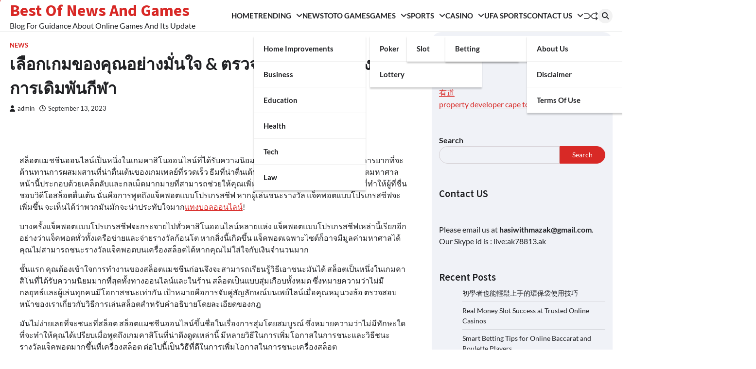

--- FILE ---
content_type: text/html; charset=UTF-8
request_url: https://bestofnewzandgames.com/%E0%B9%80%E0%B8%A5%E0%B8%B7%E0%B8%AD%E0%B8%81%E0%B9%80%E0%B8%81%E0%B8%A1%E0%B8%82%E0%B8%AD%E0%B8%87%E0%B8%84%E0%B8%B8%E0%B8%93%E0%B8%AD%E0%B8%A2%E0%B9%88%E0%B8%B2%E0%B8%87%E0%B8%A1%E0%B8%B1%E0%B9%88/
body_size: 15432
content:
<!doctype html>
<html lang="en-US">
<head>
	<meta charset="UTF-8">
	<meta name="viewport" content="width=device-width, initial-scale=1">
	<link rel="profile" href="https://gmpg.org/xfn/11">

	<meta name='robots' content='index, follow, max-image-preview:large, max-snippet:-1, max-video-preview:-1' />

	<!-- This site is optimized with the Yoast SEO plugin v22.5 - https://yoast.com/wordpress/plugins/seo/ -->
	<title>เลือกเกมของคุณอย่างมั่นใจ &amp; ตรวจสอบอารมณ์ของคุณในการเดิมพันกีฬา - Best Of News And Games</title>
	<link rel="canonical" href="https://bestofnewzandgames.com/เลือกเกมของคุณอย่างมั่/" />
	<meta property="og:locale" content="en_US" />
	<meta property="og:type" content="article" />
	<meta property="og:title" content="เลือกเกมของคุณอย่างมั่นใจ &amp; ตรวจสอบอารมณ์ของคุณในการเดิมพันกีฬา - Best Of News And Games" />
	<meta property="og:description" content="&nbsp; สล็อตแมชชีนออนไลน์เป็นหนึ่งในเกมคาสิโนออนไลน์ที่ได้รับความนิยมมากที่สุด ไม่ยากเลยว่าทำไม เป็นการยากที่จะต้านทานการผสมผสานที่น่าตื่นเต้นของเกมเพลย์ที่รวดเร็ว ธีมที่น่าตื่นเต้น เพลงประกอบสุดเจ๋ง และแจ็คพอตมหาศาล หน้านี้ประกอบด้วยเคล็ดลับและกลเม็ดมากมายที่สามารถช่วยให้คุณเพิ่มโอกาสการชนะได้ หากมีสิ่งหนึ่งที่ทำให้ผู้ที่ชื่นชอบวิดีโอสล็อตตื่นเต้น นั่นคือการพูดถึงแจ็คพอตแบบโปรเกรสซีฟ หากผู้เล่นชนะรางวัล แจ็คพอตแบบโปรเกรสซีฟจะเพิ่มขึ้น จะเห็นได้ว่าพวกมันมักจะน่าประทับใจมากแทงบอลออนไลน์! บางครั้งแจ็คพอตแบบโปรเกรสซีฟจะกระจายไปทั่วคาสิโนออนไลน์หลายแห่ง แจ็คพอตแบบโปรเกรสซีฟเหล่านี้เรียกอีกอย่างว่าแจ็คพอตทั่วทั้งเครือข่ายและจ่ายรางวัลก้อนโต หากสิ่งนี้เกิดขึ้น แจ็คพอตเฉพาะไซต์ก็อาจมีมูลค่ามหาศาลได้ คุณไม่สามารถชนะรางวัลแจ็คพอตบนเครื่องสล็อตได้หากคุณไม่ใส่ใจกับเงินจำนวนมาก ขั้นแรก คุณต้องเข้าใจการทำงานของสล็อตแมชชีนก่อนจึงจะสามารถเรียนรู้วิธีเอาชนะมันได้&hellip;" />
	<meta property="og:url" content="https://bestofnewzandgames.com/เลือกเกมของคุณอย่างมั่/" />
	<meta property="og:site_name" content="Best Of News And Games" />
	<meta property="article:published_time" content="2023-09-13T05:40:39+00:00" />
	<meta name="author" content="admin" />
	<meta name="twitter:card" content="summary_large_image" />
	<meta name="twitter:label1" content="Written by" />
	<meta name="twitter:data1" content="admin" />
	<meta name="twitter:label2" content="Est. reading time" />
	<meta name="twitter:data2" content="1 minute" />
	<script type="application/ld+json" class="yoast-schema-graph">{"@context":"https://schema.org","@graph":[{"@type":"WebPage","@id":"https://bestofnewzandgames.com/%e0%b9%80%e0%b8%a5%e0%b8%b7%e0%b8%ad%e0%b8%81%e0%b9%80%e0%b8%81%e0%b8%a1%e0%b8%82%e0%b8%ad%e0%b8%87%e0%b8%84%e0%b8%b8%e0%b8%93%e0%b8%ad%e0%b8%a2%e0%b9%88%e0%b8%b2%e0%b8%87%e0%b8%a1%e0%b8%b1%e0%b9%88/","url":"https://bestofnewzandgames.com/%e0%b9%80%e0%b8%a5%e0%b8%b7%e0%b8%ad%e0%b8%81%e0%b9%80%e0%b8%81%e0%b8%a1%e0%b8%82%e0%b8%ad%e0%b8%87%e0%b8%84%e0%b8%b8%e0%b8%93%e0%b8%ad%e0%b8%a2%e0%b9%88%e0%b8%b2%e0%b8%87%e0%b8%a1%e0%b8%b1%e0%b9%88/","name":"เลือกเกมของคุณอย่างมั่นใจ & ตรวจสอบอารมณ์ของคุณในการเดิมพันกีฬา - Best Of News And Games","isPartOf":{"@id":"https://bestofnewzandgames.com/#website"},"datePublished":"2023-09-13T05:40:39+00:00","dateModified":"2023-09-13T05:40:39+00:00","author":{"@id":"https://bestofnewzandgames.com/#/schema/person/a343df056704b529da37d672d15c4c06"},"breadcrumb":{"@id":"https://bestofnewzandgames.com/%e0%b9%80%e0%b8%a5%e0%b8%b7%e0%b8%ad%e0%b8%81%e0%b9%80%e0%b8%81%e0%b8%a1%e0%b8%82%e0%b8%ad%e0%b8%87%e0%b8%84%e0%b8%b8%e0%b8%93%e0%b8%ad%e0%b8%a2%e0%b9%88%e0%b8%b2%e0%b8%87%e0%b8%a1%e0%b8%b1%e0%b9%88/#breadcrumb"},"inLanguage":"en-US","potentialAction":[{"@type":"ReadAction","target":["https://bestofnewzandgames.com/%e0%b9%80%e0%b8%a5%e0%b8%b7%e0%b8%ad%e0%b8%81%e0%b9%80%e0%b8%81%e0%b8%a1%e0%b8%82%e0%b8%ad%e0%b8%87%e0%b8%84%e0%b8%b8%e0%b8%93%e0%b8%ad%e0%b8%a2%e0%b9%88%e0%b8%b2%e0%b8%87%e0%b8%a1%e0%b8%b1%e0%b9%88/"]}]},{"@type":"BreadcrumbList","@id":"https://bestofnewzandgames.com/%e0%b9%80%e0%b8%a5%e0%b8%b7%e0%b8%ad%e0%b8%81%e0%b9%80%e0%b8%81%e0%b8%a1%e0%b8%82%e0%b8%ad%e0%b8%87%e0%b8%84%e0%b8%b8%e0%b8%93%e0%b8%ad%e0%b8%a2%e0%b9%88%e0%b8%b2%e0%b8%87%e0%b8%a1%e0%b8%b1%e0%b9%88/#breadcrumb","itemListElement":[{"@type":"ListItem","position":1,"name":"Home","item":"https://bestofnewzandgames.com/"},{"@type":"ListItem","position":2,"name":"เลือกเกมของคุณอย่างมั่นใจ &#038; ตรวจสอบอารมณ์ของคุณในการเดิมพันกีฬา"}]},{"@type":"WebSite","@id":"https://bestofnewzandgames.com/#website","url":"https://bestofnewzandgames.com/","name":"Best Of News And Games","description":"Blog For Guidance About Online Games And Its Update","potentialAction":[{"@type":"SearchAction","target":{"@type":"EntryPoint","urlTemplate":"https://bestofnewzandgames.com/?s={search_term_string}"},"query-input":"required name=search_term_string"}],"inLanguage":"en-US"},{"@type":"Person","@id":"https://bestofnewzandgames.com/#/schema/person/a343df056704b529da37d672d15c4c06","name":"admin","image":{"@type":"ImageObject","inLanguage":"en-US","@id":"https://bestofnewzandgames.com/#/schema/person/image/","url":"https://secure.gravatar.com/avatar/13851118d497edb068635d545ed85c6fdee822eda7f1a2b2bbc1a0e0e2b44b25?s=96&d=mm&r=g","contentUrl":"https://secure.gravatar.com/avatar/13851118d497edb068635d545ed85c6fdee822eda7f1a2b2bbc1a0e0e2b44b25?s=96&d=mm&r=g","caption":"admin"},"sameAs":["https://bestofnewzandgames.com"],"url":"https://bestofnewzandgames.com/author/admin/"}]}</script>
	<!-- / Yoast SEO plugin. -->


<link rel="alternate" type="application/rss+xml" title="Best Of News And Games &raquo; Feed" href="https://bestofnewzandgames.com/feed/" />
<link rel="alternate" type="application/rss+xml" title="Best Of News And Games &raquo; Comments Feed" href="https://bestofnewzandgames.com/comments/feed/" />
<link rel="alternate" type="application/rss+xml" title="Best Of News And Games &raquo; เลือกเกมของคุณอย่างมั่นใจ &#038; ตรวจสอบอารมณ์ของคุณในการเดิมพันกีฬา Comments Feed" href="https://bestofnewzandgames.com/%e0%b9%80%e0%b8%a5%e0%b8%b7%e0%b8%ad%e0%b8%81%e0%b9%80%e0%b8%81%e0%b8%a1%e0%b8%82%e0%b8%ad%e0%b8%87%e0%b8%84%e0%b8%b8%e0%b8%93%e0%b8%ad%e0%b8%a2%e0%b9%88%e0%b8%b2%e0%b8%87%e0%b8%a1%e0%b8%b1%e0%b9%88/feed/" />
<link rel="alternate" title="oEmbed (JSON)" type="application/json+oembed" href="https://bestofnewzandgames.com/wp-json/oembed/1.0/embed?url=https%3A%2F%2Fbestofnewzandgames.com%2F%25e0%25b9%2580%25e0%25b8%25a5%25e0%25b8%25b7%25e0%25b8%25ad%25e0%25b8%2581%25e0%25b9%2580%25e0%25b8%2581%25e0%25b8%25a1%25e0%25b8%2582%25e0%25b8%25ad%25e0%25b8%2587%25e0%25b8%2584%25e0%25b8%25b8%25e0%25b8%2593%25e0%25b8%25ad%25e0%25b8%25a2%25e0%25b9%2588%25e0%25b8%25b2%25e0%25b8%2587%25e0%25b8%25a1%25e0%25b8%25b1%25e0%25b9%2588%2F" />
<link rel="alternate" title="oEmbed (XML)" type="text/xml+oembed" href="https://bestofnewzandgames.com/wp-json/oembed/1.0/embed?url=https%3A%2F%2Fbestofnewzandgames.com%2F%25e0%25b9%2580%25e0%25b8%25a5%25e0%25b8%25b7%25e0%25b8%25ad%25e0%25b8%2581%25e0%25b9%2580%25e0%25b8%2581%25e0%25b8%25a1%25e0%25b8%2582%25e0%25b8%25ad%25e0%25b8%2587%25e0%25b8%2584%25e0%25b8%25b8%25e0%25b8%2593%25e0%25b8%25ad%25e0%25b8%25a2%25e0%25b9%2588%25e0%25b8%25b2%25e0%25b8%2587%25e0%25b8%25a1%25e0%25b8%25b1%25e0%25b9%2588%2F&#038;format=xml" />
<style id='wp-img-auto-sizes-contain-inline-css'>
img:is([sizes=auto i],[sizes^="auto," i]){contain-intrinsic-size:3000px 1500px}
/*# sourceURL=wp-img-auto-sizes-contain-inline-css */
</style>
<style id='wp-emoji-styles-inline-css'>

	img.wp-smiley, img.emoji {
		display: inline !important;
		border: none !important;
		box-shadow: none !important;
		height: 1em !important;
		width: 1em !important;
		margin: 0 0.07em !important;
		vertical-align: -0.1em !important;
		background: none !important;
		padding: 0 !important;
	}
/*# sourceURL=wp-emoji-styles-inline-css */
</style>
<style id='wp-block-library-inline-css'>
:root{--wp-block-synced-color:#7a00df;--wp-block-synced-color--rgb:122,0,223;--wp-bound-block-color:var(--wp-block-synced-color);--wp-editor-canvas-background:#ddd;--wp-admin-theme-color:#007cba;--wp-admin-theme-color--rgb:0,124,186;--wp-admin-theme-color-darker-10:#006ba1;--wp-admin-theme-color-darker-10--rgb:0,107,160.5;--wp-admin-theme-color-darker-20:#005a87;--wp-admin-theme-color-darker-20--rgb:0,90,135;--wp-admin-border-width-focus:2px}@media (min-resolution:192dpi){:root{--wp-admin-border-width-focus:1.5px}}.wp-element-button{cursor:pointer}:root .has-very-light-gray-background-color{background-color:#eee}:root .has-very-dark-gray-background-color{background-color:#313131}:root .has-very-light-gray-color{color:#eee}:root .has-very-dark-gray-color{color:#313131}:root .has-vivid-green-cyan-to-vivid-cyan-blue-gradient-background{background:linear-gradient(135deg,#00d084,#0693e3)}:root .has-purple-crush-gradient-background{background:linear-gradient(135deg,#34e2e4,#4721fb 50%,#ab1dfe)}:root .has-hazy-dawn-gradient-background{background:linear-gradient(135deg,#faaca8,#dad0ec)}:root .has-subdued-olive-gradient-background{background:linear-gradient(135deg,#fafae1,#67a671)}:root .has-atomic-cream-gradient-background{background:linear-gradient(135deg,#fdd79a,#004a59)}:root .has-nightshade-gradient-background{background:linear-gradient(135deg,#330968,#31cdcf)}:root .has-midnight-gradient-background{background:linear-gradient(135deg,#020381,#2874fc)}:root{--wp--preset--font-size--normal:16px;--wp--preset--font-size--huge:42px}.has-regular-font-size{font-size:1em}.has-larger-font-size{font-size:2.625em}.has-normal-font-size{font-size:var(--wp--preset--font-size--normal)}.has-huge-font-size{font-size:var(--wp--preset--font-size--huge)}.has-text-align-center{text-align:center}.has-text-align-left{text-align:left}.has-text-align-right{text-align:right}.has-fit-text{white-space:nowrap!important}#end-resizable-editor-section{display:none}.aligncenter{clear:both}.items-justified-left{justify-content:flex-start}.items-justified-center{justify-content:center}.items-justified-right{justify-content:flex-end}.items-justified-space-between{justify-content:space-between}.screen-reader-text{border:0;clip-path:inset(50%);height:1px;margin:-1px;overflow:hidden;padding:0;position:absolute;width:1px;word-wrap:normal!important}.screen-reader-text:focus{background-color:#ddd;clip-path:none;color:#444;display:block;font-size:1em;height:auto;left:5px;line-height:normal;padding:15px 23px 14px;text-decoration:none;top:5px;width:auto;z-index:100000}html :where(.has-border-color){border-style:solid}html :where([style*=border-top-color]){border-top-style:solid}html :where([style*=border-right-color]){border-right-style:solid}html :where([style*=border-bottom-color]){border-bottom-style:solid}html :where([style*=border-left-color]){border-left-style:solid}html :where([style*=border-width]){border-style:solid}html :where([style*=border-top-width]){border-top-style:solid}html :where([style*=border-right-width]){border-right-style:solid}html :where([style*=border-bottom-width]){border-bottom-style:solid}html :where([style*=border-left-width]){border-left-style:solid}html :where(img[class*=wp-image-]){height:auto;max-width:100%}:where(figure){margin:0 0 1em}html :where(.is-position-sticky){--wp-admin--admin-bar--position-offset:var(--wp-admin--admin-bar--height,0px)}@media screen and (max-width:600px){html :where(.is-position-sticky){--wp-admin--admin-bar--position-offset:0px}}

/*# sourceURL=wp-block-library-inline-css */
</style><style id='wp-block-heading-inline-css'>
h1:where(.wp-block-heading).has-background,h2:where(.wp-block-heading).has-background,h3:where(.wp-block-heading).has-background,h4:where(.wp-block-heading).has-background,h5:where(.wp-block-heading).has-background,h6:where(.wp-block-heading).has-background{padding:1.25em 2.375em}h1.has-text-align-left[style*=writing-mode]:where([style*=vertical-lr]),h1.has-text-align-right[style*=writing-mode]:where([style*=vertical-rl]),h2.has-text-align-left[style*=writing-mode]:where([style*=vertical-lr]),h2.has-text-align-right[style*=writing-mode]:where([style*=vertical-rl]),h3.has-text-align-left[style*=writing-mode]:where([style*=vertical-lr]),h3.has-text-align-right[style*=writing-mode]:where([style*=vertical-rl]),h4.has-text-align-left[style*=writing-mode]:where([style*=vertical-lr]),h4.has-text-align-right[style*=writing-mode]:where([style*=vertical-rl]),h5.has-text-align-left[style*=writing-mode]:where([style*=vertical-lr]),h5.has-text-align-right[style*=writing-mode]:where([style*=vertical-rl]),h6.has-text-align-left[style*=writing-mode]:where([style*=vertical-lr]),h6.has-text-align-right[style*=writing-mode]:where([style*=vertical-rl]){rotate:180deg}
/*# sourceURL=https://bestofnewzandgames.com/wp-includes/blocks/heading/style.min.css */
</style>
<style id='wp-block-latest-posts-inline-css'>
.wp-block-latest-posts{box-sizing:border-box}.wp-block-latest-posts.alignleft{margin-right:2em}.wp-block-latest-posts.alignright{margin-left:2em}.wp-block-latest-posts.wp-block-latest-posts__list{list-style:none}.wp-block-latest-posts.wp-block-latest-posts__list li{clear:both;overflow-wrap:break-word}.wp-block-latest-posts.is-grid{display:flex;flex-wrap:wrap}.wp-block-latest-posts.is-grid li{margin:0 1.25em 1.25em 0;width:100%}@media (min-width:600px){.wp-block-latest-posts.columns-2 li{width:calc(50% - .625em)}.wp-block-latest-posts.columns-2 li:nth-child(2n){margin-right:0}.wp-block-latest-posts.columns-3 li{width:calc(33.33333% - .83333em)}.wp-block-latest-posts.columns-3 li:nth-child(3n){margin-right:0}.wp-block-latest-posts.columns-4 li{width:calc(25% - .9375em)}.wp-block-latest-posts.columns-4 li:nth-child(4n){margin-right:0}.wp-block-latest-posts.columns-5 li{width:calc(20% - 1em)}.wp-block-latest-posts.columns-5 li:nth-child(5n){margin-right:0}.wp-block-latest-posts.columns-6 li{width:calc(16.66667% - 1.04167em)}.wp-block-latest-posts.columns-6 li:nth-child(6n){margin-right:0}}:root :where(.wp-block-latest-posts.is-grid){padding:0}:root :where(.wp-block-latest-posts.wp-block-latest-posts__list){padding-left:0}.wp-block-latest-posts__post-author,.wp-block-latest-posts__post-date{display:block;font-size:.8125em}.wp-block-latest-posts__post-excerpt,.wp-block-latest-posts__post-full-content{margin-bottom:1em;margin-top:.5em}.wp-block-latest-posts__featured-image a{display:inline-block}.wp-block-latest-posts__featured-image img{height:auto;max-width:100%;width:auto}.wp-block-latest-posts__featured-image.alignleft{float:left;margin-right:1em}.wp-block-latest-posts__featured-image.alignright{float:right;margin-left:1em}.wp-block-latest-posts__featured-image.aligncenter{margin-bottom:1em;text-align:center}
/*# sourceURL=https://bestofnewzandgames.com/wp-includes/blocks/latest-posts/style.min.css */
</style>
<style id='wp-block-search-inline-css'>
.wp-block-search__button{margin-left:10px;word-break:normal}.wp-block-search__button.has-icon{line-height:0}.wp-block-search__button svg{height:1.25em;min-height:24px;min-width:24px;width:1.25em;fill:currentColor;vertical-align:text-bottom}:where(.wp-block-search__button){border:1px solid #ccc;padding:6px 10px}.wp-block-search__inside-wrapper{display:flex;flex:auto;flex-wrap:nowrap;max-width:100%}.wp-block-search__label{width:100%}.wp-block-search.wp-block-search__button-only .wp-block-search__button{box-sizing:border-box;display:flex;flex-shrink:0;justify-content:center;margin-left:0;max-width:100%}.wp-block-search.wp-block-search__button-only .wp-block-search__inside-wrapper{min-width:0!important;transition-property:width}.wp-block-search.wp-block-search__button-only .wp-block-search__input{flex-basis:100%;transition-duration:.3s}.wp-block-search.wp-block-search__button-only.wp-block-search__searchfield-hidden,.wp-block-search.wp-block-search__button-only.wp-block-search__searchfield-hidden .wp-block-search__inside-wrapper{overflow:hidden}.wp-block-search.wp-block-search__button-only.wp-block-search__searchfield-hidden .wp-block-search__input{border-left-width:0!important;border-right-width:0!important;flex-basis:0;flex-grow:0;margin:0;min-width:0!important;padding-left:0!important;padding-right:0!important;width:0!important}:where(.wp-block-search__input){appearance:none;border:1px solid #949494;flex-grow:1;font-family:inherit;font-size:inherit;font-style:inherit;font-weight:inherit;letter-spacing:inherit;line-height:inherit;margin-left:0;margin-right:0;min-width:3rem;padding:8px;text-decoration:unset!important;text-transform:inherit}:where(.wp-block-search__button-inside .wp-block-search__inside-wrapper){background-color:#fff;border:1px solid #949494;box-sizing:border-box;padding:4px}:where(.wp-block-search__button-inside .wp-block-search__inside-wrapper) .wp-block-search__input{border:none;border-radius:0;padding:0 4px}:where(.wp-block-search__button-inside .wp-block-search__inside-wrapper) .wp-block-search__input:focus{outline:none}:where(.wp-block-search__button-inside .wp-block-search__inside-wrapper) :where(.wp-block-search__button){padding:4px 8px}.wp-block-search.aligncenter .wp-block-search__inside-wrapper{margin:auto}.wp-block[data-align=right] .wp-block-search.wp-block-search__button-only .wp-block-search__inside-wrapper{float:right}
/*# sourceURL=https://bestofnewzandgames.com/wp-includes/blocks/search/style.min.css */
</style>
<style id='wp-block-search-theme-inline-css'>
.wp-block-search .wp-block-search__label{font-weight:700}.wp-block-search__button{border:1px solid #ccc;padding:.375em .625em}
/*# sourceURL=https://bestofnewzandgames.com/wp-includes/blocks/search/theme.min.css */
</style>
<style id='wp-block-group-inline-css'>
.wp-block-group{box-sizing:border-box}:where(.wp-block-group.wp-block-group-is-layout-constrained){position:relative}
/*# sourceURL=https://bestofnewzandgames.com/wp-includes/blocks/group/style.min.css */
</style>
<style id='wp-block-group-theme-inline-css'>
:where(.wp-block-group.has-background){padding:1.25em 2.375em}
/*# sourceURL=https://bestofnewzandgames.com/wp-includes/blocks/group/theme.min.css */
</style>
<style id='wp-block-paragraph-inline-css'>
.is-small-text{font-size:.875em}.is-regular-text{font-size:1em}.is-large-text{font-size:2.25em}.is-larger-text{font-size:3em}.has-drop-cap:not(:focus):first-letter{float:left;font-size:8.4em;font-style:normal;font-weight:100;line-height:.68;margin:.05em .1em 0 0;text-transform:uppercase}body.rtl .has-drop-cap:not(:focus):first-letter{float:none;margin-left:.1em}p.has-drop-cap.has-background{overflow:hidden}:root :where(p.has-background){padding:1.25em 2.375em}:where(p.has-text-color:not(.has-link-color)) a{color:inherit}p.has-text-align-left[style*="writing-mode:vertical-lr"],p.has-text-align-right[style*="writing-mode:vertical-rl"]{rotate:180deg}
/*# sourceURL=https://bestofnewzandgames.com/wp-includes/blocks/paragraph/style.min.css */
</style>
<style id='global-styles-inline-css'>
:root{--wp--preset--aspect-ratio--square: 1;--wp--preset--aspect-ratio--4-3: 4/3;--wp--preset--aspect-ratio--3-4: 3/4;--wp--preset--aspect-ratio--3-2: 3/2;--wp--preset--aspect-ratio--2-3: 2/3;--wp--preset--aspect-ratio--16-9: 16/9;--wp--preset--aspect-ratio--9-16: 9/16;--wp--preset--color--black: #000000;--wp--preset--color--cyan-bluish-gray: #abb8c3;--wp--preset--color--white: #ffffff;--wp--preset--color--pale-pink: #f78da7;--wp--preset--color--vivid-red: #cf2e2e;--wp--preset--color--luminous-vivid-orange: #ff6900;--wp--preset--color--luminous-vivid-amber: #fcb900;--wp--preset--color--light-green-cyan: #7bdcb5;--wp--preset--color--vivid-green-cyan: #00d084;--wp--preset--color--pale-cyan-blue: #8ed1fc;--wp--preset--color--vivid-cyan-blue: #0693e3;--wp--preset--color--vivid-purple: #9b51e0;--wp--preset--gradient--vivid-cyan-blue-to-vivid-purple: linear-gradient(135deg,rgb(6,147,227) 0%,rgb(155,81,224) 100%);--wp--preset--gradient--light-green-cyan-to-vivid-green-cyan: linear-gradient(135deg,rgb(122,220,180) 0%,rgb(0,208,130) 100%);--wp--preset--gradient--luminous-vivid-amber-to-luminous-vivid-orange: linear-gradient(135deg,rgb(252,185,0) 0%,rgb(255,105,0) 100%);--wp--preset--gradient--luminous-vivid-orange-to-vivid-red: linear-gradient(135deg,rgb(255,105,0) 0%,rgb(207,46,46) 100%);--wp--preset--gradient--very-light-gray-to-cyan-bluish-gray: linear-gradient(135deg,rgb(238,238,238) 0%,rgb(169,184,195) 100%);--wp--preset--gradient--cool-to-warm-spectrum: linear-gradient(135deg,rgb(74,234,220) 0%,rgb(151,120,209) 20%,rgb(207,42,186) 40%,rgb(238,44,130) 60%,rgb(251,105,98) 80%,rgb(254,248,76) 100%);--wp--preset--gradient--blush-light-purple: linear-gradient(135deg,rgb(255,206,236) 0%,rgb(152,150,240) 100%);--wp--preset--gradient--blush-bordeaux: linear-gradient(135deg,rgb(254,205,165) 0%,rgb(254,45,45) 50%,rgb(107,0,62) 100%);--wp--preset--gradient--luminous-dusk: linear-gradient(135deg,rgb(255,203,112) 0%,rgb(199,81,192) 50%,rgb(65,88,208) 100%);--wp--preset--gradient--pale-ocean: linear-gradient(135deg,rgb(255,245,203) 0%,rgb(182,227,212) 50%,rgb(51,167,181) 100%);--wp--preset--gradient--electric-grass: linear-gradient(135deg,rgb(202,248,128) 0%,rgb(113,206,126) 100%);--wp--preset--gradient--midnight: linear-gradient(135deg,rgb(2,3,129) 0%,rgb(40,116,252) 100%);--wp--preset--font-size--small: 13px;--wp--preset--font-size--medium: 20px;--wp--preset--font-size--large: 36px;--wp--preset--font-size--x-large: 42px;--wp--preset--spacing--20: 0.44rem;--wp--preset--spacing--30: 0.67rem;--wp--preset--spacing--40: 1rem;--wp--preset--spacing--50: 1.5rem;--wp--preset--spacing--60: 2.25rem;--wp--preset--spacing--70: 3.38rem;--wp--preset--spacing--80: 5.06rem;--wp--preset--shadow--natural: 6px 6px 9px rgba(0, 0, 0, 0.2);--wp--preset--shadow--deep: 12px 12px 50px rgba(0, 0, 0, 0.4);--wp--preset--shadow--sharp: 6px 6px 0px rgba(0, 0, 0, 0.2);--wp--preset--shadow--outlined: 6px 6px 0px -3px rgb(255, 255, 255), 6px 6px rgb(0, 0, 0);--wp--preset--shadow--crisp: 6px 6px 0px rgb(0, 0, 0);}:where(.is-layout-flex){gap: 0.5em;}:where(.is-layout-grid){gap: 0.5em;}body .is-layout-flex{display: flex;}.is-layout-flex{flex-wrap: wrap;align-items: center;}.is-layout-flex > :is(*, div){margin: 0;}body .is-layout-grid{display: grid;}.is-layout-grid > :is(*, div){margin: 0;}:where(.wp-block-columns.is-layout-flex){gap: 2em;}:where(.wp-block-columns.is-layout-grid){gap: 2em;}:where(.wp-block-post-template.is-layout-flex){gap: 1.25em;}:where(.wp-block-post-template.is-layout-grid){gap: 1.25em;}.has-black-color{color: var(--wp--preset--color--black) !important;}.has-cyan-bluish-gray-color{color: var(--wp--preset--color--cyan-bluish-gray) !important;}.has-white-color{color: var(--wp--preset--color--white) !important;}.has-pale-pink-color{color: var(--wp--preset--color--pale-pink) !important;}.has-vivid-red-color{color: var(--wp--preset--color--vivid-red) !important;}.has-luminous-vivid-orange-color{color: var(--wp--preset--color--luminous-vivid-orange) !important;}.has-luminous-vivid-amber-color{color: var(--wp--preset--color--luminous-vivid-amber) !important;}.has-light-green-cyan-color{color: var(--wp--preset--color--light-green-cyan) !important;}.has-vivid-green-cyan-color{color: var(--wp--preset--color--vivid-green-cyan) !important;}.has-pale-cyan-blue-color{color: var(--wp--preset--color--pale-cyan-blue) !important;}.has-vivid-cyan-blue-color{color: var(--wp--preset--color--vivid-cyan-blue) !important;}.has-vivid-purple-color{color: var(--wp--preset--color--vivid-purple) !important;}.has-black-background-color{background-color: var(--wp--preset--color--black) !important;}.has-cyan-bluish-gray-background-color{background-color: var(--wp--preset--color--cyan-bluish-gray) !important;}.has-white-background-color{background-color: var(--wp--preset--color--white) !important;}.has-pale-pink-background-color{background-color: var(--wp--preset--color--pale-pink) !important;}.has-vivid-red-background-color{background-color: var(--wp--preset--color--vivid-red) !important;}.has-luminous-vivid-orange-background-color{background-color: var(--wp--preset--color--luminous-vivid-orange) !important;}.has-luminous-vivid-amber-background-color{background-color: var(--wp--preset--color--luminous-vivid-amber) !important;}.has-light-green-cyan-background-color{background-color: var(--wp--preset--color--light-green-cyan) !important;}.has-vivid-green-cyan-background-color{background-color: var(--wp--preset--color--vivid-green-cyan) !important;}.has-pale-cyan-blue-background-color{background-color: var(--wp--preset--color--pale-cyan-blue) !important;}.has-vivid-cyan-blue-background-color{background-color: var(--wp--preset--color--vivid-cyan-blue) !important;}.has-vivid-purple-background-color{background-color: var(--wp--preset--color--vivid-purple) !important;}.has-black-border-color{border-color: var(--wp--preset--color--black) !important;}.has-cyan-bluish-gray-border-color{border-color: var(--wp--preset--color--cyan-bluish-gray) !important;}.has-white-border-color{border-color: var(--wp--preset--color--white) !important;}.has-pale-pink-border-color{border-color: var(--wp--preset--color--pale-pink) !important;}.has-vivid-red-border-color{border-color: var(--wp--preset--color--vivid-red) !important;}.has-luminous-vivid-orange-border-color{border-color: var(--wp--preset--color--luminous-vivid-orange) !important;}.has-luminous-vivid-amber-border-color{border-color: var(--wp--preset--color--luminous-vivid-amber) !important;}.has-light-green-cyan-border-color{border-color: var(--wp--preset--color--light-green-cyan) !important;}.has-vivid-green-cyan-border-color{border-color: var(--wp--preset--color--vivid-green-cyan) !important;}.has-pale-cyan-blue-border-color{border-color: var(--wp--preset--color--pale-cyan-blue) !important;}.has-vivid-cyan-blue-border-color{border-color: var(--wp--preset--color--vivid-cyan-blue) !important;}.has-vivid-purple-border-color{border-color: var(--wp--preset--color--vivid-purple) !important;}.has-vivid-cyan-blue-to-vivid-purple-gradient-background{background: var(--wp--preset--gradient--vivid-cyan-blue-to-vivid-purple) !important;}.has-light-green-cyan-to-vivid-green-cyan-gradient-background{background: var(--wp--preset--gradient--light-green-cyan-to-vivid-green-cyan) !important;}.has-luminous-vivid-amber-to-luminous-vivid-orange-gradient-background{background: var(--wp--preset--gradient--luminous-vivid-amber-to-luminous-vivid-orange) !important;}.has-luminous-vivid-orange-to-vivid-red-gradient-background{background: var(--wp--preset--gradient--luminous-vivid-orange-to-vivid-red) !important;}.has-very-light-gray-to-cyan-bluish-gray-gradient-background{background: var(--wp--preset--gradient--very-light-gray-to-cyan-bluish-gray) !important;}.has-cool-to-warm-spectrum-gradient-background{background: var(--wp--preset--gradient--cool-to-warm-spectrum) !important;}.has-blush-light-purple-gradient-background{background: var(--wp--preset--gradient--blush-light-purple) !important;}.has-blush-bordeaux-gradient-background{background: var(--wp--preset--gradient--blush-bordeaux) !important;}.has-luminous-dusk-gradient-background{background: var(--wp--preset--gradient--luminous-dusk) !important;}.has-pale-ocean-gradient-background{background: var(--wp--preset--gradient--pale-ocean) !important;}.has-electric-grass-gradient-background{background: var(--wp--preset--gradient--electric-grass) !important;}.has-midnight-gradient-background{background: var(--wp--preset--gradient--midnight) !important;}.has-small-font-size{font-size: var(--wp--preset--font-size--small) !important;}.has-medium-font-size{font-size: var(--wp--preset--font-size--medium) !important;}.has-large-font-size{font-size: var(--wp--preset--font-size--large) !important;}.has-x-large-font-size{font-size: var(--wp--preset--font-size--x-large) !important;}
/*# sourceURL=global-styles-inline-css */
</style>

<style id='classic-theme-styles-inline-css'>
/*! This file is auto-generated */
.wp-block-button__link{color:#fff;background-color:#32373c;border-radius:9999px;box-shadow:none;text-decoration:none;padding:calc(.667em + 2px) calc(1.333em + 2px);font-size:1.125em}.wp-block-file__button{background:#32373c;color:#fff;text-decoration:none}
/*# sourceURL=/wp-includes/css/classic-themes.min.css */
</style>
<link rel='stylesheet' id='flash-news-slick-style-css' href='https://bestofnewzandgames.com/wp-content/themes/flash-news/assets/css/slick.min.css?ver=1.8.1' media='all' />
<link rel='stylesheet' id='flash-news-fontawesome-style-css' href='https://bestofnewzandgames.com/wp-content/themes/flash-news/assets/css/fontawesome.min.css?ver=6.4.2' media='all' />
<link rel='stylesheet' id='flash-news-google-fonts-css' href='https://bestofnewzandgames.com/wp-content/fonts/6cb4d12debd62a17a793fa3c4b8e1604.css' media='all' />
<link rel='stylesheet' id='flash-news-style-css' href='https://bestofnewzandgames.com/wp-content/themes/flash-news/style.css?ver=1.1.0' media='all' />
<style id='flash-news-style-inline-css'>

    /* Color */
    :root {
        --header-text-color: #d82926;
    }
    
    /* Typograhpy */
    :root {
        --font-heading: "Source Sans Pro", serif;
        --font-main: -apple-system, BlinkMacSystemFont,"Lato", "Segoe UI", Roboto, Oxygen-Sans, Ubuntu, Cantarell, "Helvetica Neue", sans-serif;
    }

    body,
	button, input, select, optgroup, textarea {
        font-family: "Lato", serif;
	}

	.site-title a {
        font-family: "Source Sans Pro", serif;
	}
    
	.site-description {
        font-family: "Lato", serif;
	}
    
/*# sourceURL=flash-news-style-inline-css */
</style>
<script src="https://bestofnewzandgames.com/wp-includes/js/jquery/jquery.min.js?ver=3.7.1" id="jquery-core-js"></script>
<script src="https://bestofnewzandgames.com/wp-includes/js/jquery/jquery-migrate.min.js?ver=3.4.1" id="jquery-migrate-js"></script>
<link rel="https://api.w.org/" href="https://bestofnewzandgames.com/wp-json/" /><link rel="alternate" title="JSON" type="application/json" href="https://bestofnewzandgames.com/wp-json/wp/v2/posts/534" /><link rel="EditURI" type="application/rsd+xml" title="RSD" href="https://bestofnewzandgames.com/xmlrpc.php?rsd" />
<meta name="generator" content="WordPress 6.9" />
<link rel='shortlink' href='https://bestofnewzandgames.com/?p=534' />
<link rel="pingback" href="https://bestofnewzandgames.com/xmlrpc.php">
<style type="text/css" id="breadcrumb-trail-css">.trail-items li::after {content: "/";}</style>
</head>

<body class="wp-singular post-template-default single single-post postid-534 single-format-standard wp-embed-responsive wp-theme-flash-news right-sidebar light-theme">
		<div class="ascendoor-page-progress"></div>
	<div id="page" class="site ascendoor-site-wrapper">
		<a class="skip-link screen-reader-text" href="#primary">Skip to content</a>
		<div id="loader">
			<div class="loader-container">
				<div id="preloader loader-1">
					<div class="dot"></div>
				</div>
			</div>
		</div>
		<header id="masthead" class="site-header">
									<div class="middle-bottom-header " style="background-image: url('')">
				<div class="middle-header-part">
					<div class="ascendoor-wrapper">
						<div class="middle-header-wrapper">
							<div class="site-branding">
																<div class="site-identity">
																			<p class="site-title"><a href="https://bestofnewzandgames.com/" rel="home">Best Of News And Games</a></p>
																				<p class="site-description">Blog For Guidance About Online Games And Its Update</p>
																		</div>
							</div><!-- .site-branding -->
							<div class="middle-header-navigation">
								<div class="navigation-part">
									<nav id="site-navigation" class="main-navigation">
										<button class="menu-toggle" aria-controls="primary-menu" aria-expanded="false">
											<span></span>
											<span></span>
											<span></span>
										</button>
										<div class="main-navigation-links">
											<div class="menu-main-menu-container"><ul id="menu-main-menu" class="menu"><li id="menu-item-75" class="menu-item menu-item-type-custom menu-item-object-custom menu-item-home menu-item-75"><a href="https://bestofnewzandgames.com/">Home</a></li>
<li id="menu-item-95" class="menu-item menu-item-type-taxonomy menu-item-object-category menu-item-has-children menu-item-95"><a href="https://bestofnewzandgames.com/category/trending/">Trending</a>
<ul class="sub-menu">
	<li id="menu-item-86" class="menu-item menu-item-type-taxonomy menu-item-object-category menu-item-86"><a href="https://bestofnewzandgames.com/category/home-improvements/">Home Improvements</a></li>
	<li id="menu-item-81" class="menu-item menu-item-type-taxonomy menu-item-object-category menu-item-81"><a href="https://bestofnewzandgames.com/category/business/">Business</a></li>
	<li id="menu-item-83" class="menu-item menu-item-type-taxonomy menu-item-object-category menu-item-83"><a href="https://bestofnewzandgames.com/category/education/">Education</a></li>
	<li id="menu-item-85" class="menu-item menu-item-type-taxonomy menu-item-object-category menu-item-85"><a href="https://bestofnewzandgames.com/category/health/">Health</a></li>
	<li id="menu-item-93" class="menu-item menu-item-type-taxonomy menu-item-object-category menu-item-93"><a href="https://bestofnewzandgames.com/category/tech/">Tech</a></li>
	<li id="menu-item-87" class="menu-item menu-item-type-taxonomy menu-item-object-category menu-item-87"><a href="https://bestofnewzandgames.com/category/law/">Law</a></li>
</ul>
</li>
<li id="menu-item-89" class="menu-item menu-item-type-taxonomy menu-item-object-category current-post-ancestor current-menu-parent current-post-parent menu-item-89"><a href="https://bestofnewzandgames.com/category/news/">News</a></li>
<li id="menu-item-94" class="menu-item menu-item-type-taxonomy menu-item-object-category menu-item-94"><a href="https://bestofnewzandgames.com/category/toto-games/">Toto Games</a></li>
<li id="menu-item-84" class="menu-item menu-item-type-taxonomy menu-item-object-category menu-item-has-children menu-item-84"><a href="https://bestofnewzandgames.com/category/games/">Games</a>
<ul class="sub-menu">
	<li id="menu-item-90" class="menu-item menu-item-type-taxonomy menu-item-object-category menu-item-90"><a href="https://bestofnewzandgames.com/category/poker/">Poker</a></li>
	<li id="menu-item-88" class="menu-item menu-item-type-taxonomy menu-item-object-category menu-item-88"><a href="https://bestofnewzandgames.com/category/lottery/">Lottery</a></li>
</ul>
</li>
<li id="menu-item-92" class="menu-item menu-item-type-taxonomy menu-item-object-category menu-item-has-children menu-item-92"><a href="https://bestofnewzandgames.com/category/sports/">Sports</a>
<ul class="sub-menu">
	<li id="menu-item-91" class="menu-item menu-item-type-taxonomy menu-item-object-category menu-item-91"><a href="https://bestofnewzandgames.com/category/slot/">Slot</a></li>
</ul>
</li>
<li id="menu-item-82" class="menu-item menu-item-type-taxonomy menu-item-object-category menu-item-has-children menu-item-82"><a href="https://bestofnewzandgames.com/category/casino/">Casino</a>
<ul class="sub-menu">
	<li id="menu-item-80" class="menu-item menu-item-type-taxonomy menu-item-object-category menu-item-80"><a href="https://bestofnewzandgames.com/category/betting/">Betting</a></li>
</ul>
</li>
<li id="menu-item-96" class="menu-item menu-item-type-taxonomy menu-item-object-category menu-item-96"><a href="https://bestofnewzandgames.com/category/ufa-sports/">UFA Sports</a></li>
<li id="menu-item-77" class="menu-item menu-item-type-post_type menu-item-object-page menu-item-has-children menu-item-77"><a href="https://bestofnewzandgames.com/contact-us/">Contact Us</a>
<ul class="sub-menu">
	<li id="menu-item-76" class="menu-item menu-item-type-post_type menu-item-object-page menu-item-76"><a href="https://bestofnewzandgames.com/about-us/">About Us</a></li>
	<li id="menu-item-78" class="menu-item menu-item-type-post_type menu-item-object-page menu-item-78"><a href="https://bestofnewzandgames.com/disclaimer/">Disclaimer</a></li>
	<li id="menu-item-79" class="menu-item menu-item-type-post_type menu-item-object-page menu-item-79"><a href="https://bestofnewzandgames.com/terms-of-use/">Terms of Use</a></li>
</ul>
</li>
</ul></div>										</div>
									</nav><!-- #site-navigation -->
								</div>
								<div class="bottom-header-right-part">
									<div class="ramdom-post">
																						<a href="https://bestofnewzandgames.com/the-benefits-of-enhanced-security-in-jeonju-officetels-with-op-services/" data-title="View Random Post">
													<svg xmlns="http://www.w3.org/2000/svg" x="0px" y="0px" viewBox="0 0 100 100">
														<polyline class="line arrow-end top" points="5.6,34.2 33.2,34.4 65.6,66.8 93.4,66.3 "/>
														<polyline class="line arrow-end bottom" points="5.6,66.8 33.2,66.6 65.6,34.2 93.4,34.7 "/>
														<polyline class="line" points="85.9,24.5 95.4,34.2 86.6,43.5 "/>
														<polyline class="line" points="85.9,56.5 95.4,66.2 86.6,75.5 "/>
													</svg>
												</a>
																					</div>
									<div class="header-search">
										<div class="header-search-wrap">
											<a href="#" title="Search" class="header-search-icon">
												<i class="fa fa-search"></i>
											</a>
											<div class="header-search-form">
												<form role="search" method="get" class="search-form" action="https://bestofnewzandgames.com/">
				<label>
					<span class="screen-reader-text">Search for:</span>
					<input type="search" class="search-field" placeholder="Search &hellip;" value="" name="s" />
				</label>
				<input type="submit" class="search-submit" value="Search" />
			</form>											</div>
										</div>
									</div>
								</div>
							</div>
						</div>
					</div>
				</div>
			</div>
		</header><!-- #masthead -->

			<div id="content" class="site-content">
			<div class="ascendoor-wrapper">
				<div class="ascendoor-page">
				<main id="primary" class="site-main">

	
<article id="post-534" class="post-534 post type-post status-publish format-standard hentry category-news">
	<div class="mag-post-single">
		<div class="mag-post-detail">
						<div class="mag-post-category">
				<a href="https://bestofnewzandgames.com/category/news/">News</a>			</div>
						<header class="entry-header">
				<h1 class="entry-title">เลือกเกมของคุณอย่างมั่นใจ &#038; ตรวจสอบอารมณ์ของคุณในการเดิมพันกีฬา</h1>					<div class="mag-post-meta">
						<span class="post-author"> <a class="url fn n" href="https://bestofnewzandgames.com/author/admin/"><i class="fas fa-user"></i>admin</a></span><span class="post-date"><a href="https://bestofnewzandgames.com/%e0%b9%80%e0%b8%a5%e0%b8%b7%e0%b8%ad%e0%b8%81%e0%b9%80%e0%b8%81%e0%b8%a1%e0%b8%82%e0%b8%ad%e0%b8%87%e0%b8%84%e0%b8%b8%e0%b8%93%e0%b8%ad%e0%b8%a2%e0%b9%88%e0%b8%b2%e0%b8%87%e0%b8%a1%e0%b8%b1%e0%b9%88/" rel="bookmark"><i class="far fa-clock"></i><time class="entry-date published updated" datetime="2023-09-13T05:40:39+00:00">September 13, 2023</time></a></span>					</div>
							</header><!-- .entry-header -->
		</div>
				<div class="entry-content">
			<p>&nbsp;</p>
<p>สล็อตแมชชีนออนไลน์เป็นหนึ่งในเกมคาสิโนออนไลน์ที่ได้รับความนิยมมากที่สุด ไม่ยากเลยว่าทำไม เป็นการยากที่จะต้านทานการผสมผสานที่น่าตื่นเต้นของเกมเพลย์ที่รวดเร็ว ธีมที่น่าตื่นเต้น เพลงประกอบสุดเจ๋ง และแจ็คพอตมหาศาล หน้านี้ประกอบด้วยเคล็ดลับและกลเม็ดมากมายที่สามารถช่วยให้คุณเพิ่มโอกาสการชนะได้ หากมีสิ่งหนึ่งที่ทำให้ผู้ที่ชื่นชอบวิดีโอสล็อตตื่นเต้น นั่นคือการพูดถึงแจ็คพอตแบบโปรเกรสซีฟ หากผู้เล่นชนะรางวัล แจ็คพอตแบบโปรเกรสซีฟจะเพิ่มขึ้น จะเห็นได้ว่าพวกมันมักจะน่าประทับใจมาก<a href="https://koidomino.com/">แทงบอลออนไลน์</a>!</p>
<p>บางครั้งแจ็คพอตแบบโปรเกรสซีฟจะกระจายไปทั่วคาสิโนออนไลน์หลายแห่ง แจ็คพอตแบบโปรเกรสซีฟเหล่านี้เรียกอีกอย่างว่าแจ็คพอตทั่วทั้งเครือข่ายและจ่ายรางวัลก้อนโต หากสิ่งนี้เกิดขึ้น แจ็คพอตเฉพาะไซต์ก็อาจมีมูลค่ามหาศาลได้ คุณไม่สามารถชนะรางวัลแจ็คพอตบนเครื่องสล็อตได้หากคุณไม่ใส่ใจกับเงินจำนวนมาก</p>
<p>ขั้นแรก คุณต้องเข้าใจการทำงานของสล็อตแมชชีนก่อนจึงจะสามารถเรียนรู้วิธีเอาชนะมันได้ สล็อตเป็นหนึ่งในเกมคาสิโนที่ได้รับความนิยมมากที่สุดทั้งทางออนไลน์และในร้าน สล็อตเป็นแบบสุ่มเกือบทั้งหมด ซึ่งหมายความว่าไม่มีกลยุทธ์และผู้เล่นทุกคนมีโอกาสชนะเท่ากัน เป้าหมายคือการจับคู่สัญลักษณ์บนเพย์ไลน์เมื่อคุณหมุนวงล้อ ตรวจสอบหน้าของเราเกี่ยวกับวิธีการเล่นสล็อตสำหรับคำอธิบายโดยละเอียดของกฎ</p>
<p>มันไม่ง่ายเลยที่จะชนะที่สล็อต สล็อตแมชชีนออนไลน์ขึ้นชื่อในเรื่องการสุ่มโดยสมบูรณ์ ซึ่งหมายความว่าไม่มีทักษะใดที่จะทำให้คุณได้เปรียบเมื่อพูดถึงเกมคาสิโนที่น่าดึงดูดเหล่านี้ มีหลายวิธีในการเพิ่มโอกาสในการชนะและวิธีชนะรางวัลแจ็คพอตมากขึ้นที่เครื่องสล็อต ต่อไปนี้เป็นวิธีที่ดีในการเพิ่มโอกาสในการชนะเครื่องสล็อต</p>
<p>ความรู้คือพลังเมื่อพูดถึงความสำเร็จของการเล่นเกมสล็อตออนไลน์ของคุณ แม้ว่าคุณอาจไม่สามารถเพิ่มโอกาสในการชนะได้ แต่ก็เป็นไปได้ที่จะใช้ประโยชน์จากเกมสล็อตออนไลน์ที่สุ่มและขึ้นอยู่กับโชคให้ได้มากที่สุด อย่างไรก็ตาม เคล็ดลับห้าอันดับแรกของเราจากผู้เชี่ยวชาญเกี่ยวกับวิธีการชนะ จะช่วยให้คุณทำเช่นนั้น เป็นความคิดที่ดีที่คุณควรดูตารางการจ่ายเงินก่อนที่คุณจะเริ่มเล่นสล็อตแมชชีนใดๆ เนื่องจากคุณจำเป็นต้องรู้ว่าสล็อตแมชชีนที่คุณชื่นชอบทำงานอย่างไรเพื่อรับรางวัลใหญ่ หากคุณสามารถจับคู่ทั้งหมดได้ ตารางการจ่ายเงินจะแสดงรายการสัญลักษณ์และค่าของสัญลักษณ์เหล่านั้น</p>
<p>คุณยังสามารถดูได้ว่าเกมมีคุณสมบัติพิเศษเช่นสัญลักษณ์ตัวคูณและสัญลักษณ์เสริม สัญลักษณ์กระจาย สัญลักษณ์โบนัส หรือทั้งสองอย่าง คุณสามารถคาดหวังได้ว่าสัญลักษณ์โบนัสจะถูกเน้นในเกม ที่นี่คุณอาจมีสิทธิ์ได้รับรางวัลเงินสดหรือสปินพิเศษ คาสิโนทางบกหลายแห่งมีห้องที่เต็มไปด้วยสล็อตจากผู้พัฒนาเกมหลายราย แม้ว่าเกมจะสามารถเล่นได้ในลักษณะเดียวกับออนไลน์ แต่คุณอาจพบว่ามีตัวเลือกน้อยลงเนื่องจากข้อจำกัดด้านพื้นที่</p>
<p>ไม่ใช่เรื่องของการรู้วิธีที่จะชนะเครื่องสล็อต แต่เป็นเรื่องของการเพิ่มโอกาสในการชนะ คุณจะต้องพึ่งพาโอกาสอย่างมากเช่นเคย มีหลายทฤษฎี บางคนบอกว่าเครื่องอาจร้อนหรือเย็นก็ได้ขึ้นอยู่กับว่าชำระเงินครั้งล่าสุดเมื่อใด บางคนอ้างว่าทางเดินที่ใกล้ที่สุดมีโอกาสชนะน้อยกว่า ไม่น่าเป็นไปได้อย่างยิ่งที่จะเป็นเช่นนั้น คาสิโนอยู่ในธุรกิจเพื่อสร้างรายได้ ดังนั้นพวกเขาจึงไม่ต้องการให้มันยากเกินไปที่จะชนะ อาจดูเหมือนว่าการจ่ายเงินจะไม่มากหากคุณเดิมพันด้วยเงินเพียงเล็กน้อย คุณสามารถชนะรางวัลหลายร้อยดอลลาร์ด้วยการเล่นช่องจ่ายเงินและเครดิตมากที่สุด สิ่งเหล่านี้คุ้มค่าหากคุณมีงบประมาณน้อย</p>
		</div><!-- .entry-content -->
	</div>


	<footer class="entry-footer">
			</footer><!-- .entry-footer -->
</article><!-- #post-534 -->

	<nav class="navigation post-navigation" aria-label="Posts">
		<h2 class="screen-reader-text">Post navigation</h2>
		<div class="nav-links"><div class="nav-previous"><a href="https://bestofnewzandgames.com/food-safety-at-festivals-and-events-best-practices-for-vendors/" rel="prev"><span>&#10229;</span> <span class="nav-title">Food Safety at Festivals and Events Best Practices for Vendors</span></a></div><div class="nav-next"><a href="https://bestofnewzandgames.com/consider-for-choosing-an-ideal-safe-playground-website-every-time/" rel="next"><span class="nav-title">Consider for Choosing an Ideal safe playground Website every time!</span> <span>&#10230;</span></a></div></div>
	</nav>				<div class="related-posts">
					<h2>Related Posts</h2>
					<div class="magazine-archive-layout grid-layout grid-column-3">
													<article id="post-4122" class="post-4122 post type-post status-publish format-standard hentry category-news">
								<div class="mag-post-single">
									<div class="mag-post-img">
																			</div>
									<div class="mag-post-detail">
										<h5 class="entry-title mag-post-title"><a href="https://bestofnewzandgames.com/combating-online-trickery-how-%eb%a8%b9%ed%8a%80%ec%9c%84%ed%81%ac-is-making-a-difference-for-victims/" rel="bookmark">Combating Online Trickery: How 먹튀위크 is Making a Difference for Victims</a></h5>										<div class="mag-post-excerpt">
											<p>In today’s digital landscape, where every click can carry risk, online fraud is no longer just an occasional headache—it’s a&hellip;</p>
										</div><!-- .entry-content -->
									</div>
								</div>
							</article>
														<article id="post-2208" class="post-2208 post type-post status-publish format-standard hentry category-news">
								<div class="mag-post-single">
									<div class="mag-post-img">
																			</div>
									<div class="mag-post-detail">
										<h5 class="entry-title mag-post-title"><a href="https://bestofnewzandgames.com/urology-specialist-vs-general-practitioner-who-should-you-consult/" rel="bookmark">Urology Specialist vs. General Practitioner: Who Should You Consult?</a></h5>										<div class="mag-post-excerpt">
											<p>Urology is a medical specialty that focuses on the diagnosis and treatment of conditions affecting the urinary tract in both&hellip;</p>
										</div><!-- .entry-content -->
									</div>
								</div>
							</article>
														<article id="post-1566" class="post-1566 post type-post status-publish format-standard hentry category-news">
								<div class="mag-post-single">
									<div class="mag-post-img">
																			</div>
									<div class="mag-post-detail">
										<h5 class="entry-title mag-post-title"><a href="https://bestofnewzandgames.com/from-beginner-to-expert-toto-story-tv-has-you-covered/" rel="bookmark">From Beginner to Expert: Toto Story TV Has You Covered</a></h5>										<div class="mag-post-excerpt">
											<p>The world of Toto betting is vast and dynamic, requiring players to stay informed and strategic to succeed. Enter Toto&hellip;</p>
										</div><!-- .entry-content -->
									</div>
								</div>
							</article>
												</div>
				</div>
				
<div id="comments" class="comments-area">

		<div id="respond" class="comment-respond">
		<h3 id="reply-title" class="comment-reply-title">Leave a Reply <small><a rel="nofollow" id="cancel-comment-reply-link" href="/%E0%B9%80%E0%B8%A5%E0%B8%B7%E0%B8%AD%E0%B8%81%E0%B9%80%E0%B8%81%E0%B8%A1%E0%B8%82%E0%B8%AD%E0%B8%87%E0%B8%84%E0%B8%B8%E0%B8%93%E0%B8%AD%E0%B8%A2%E0%B9%88%E0%B8%B2%E0%B8%87%E0%B8%A1%E0%B8%B1%E0%B9%88/#respond" style="display:none;">Cancel reply</a></small></h3><form action="https://bestofnewzandgames.com/wp-comments-post.php" method="post" id="commentform" class="comment-form"><p class="comment-notes"><span id="email-notes">Your email address will not be published.</span> <span class="required-field-message">Required fields are marked <span class="required">*</span></span></p><p class="comment-form-comment"><label for="comment">Comment <span class="required">*</span></label> <textarea id="comment" name="comment" cols="45" rows="8" maxlength="65525" required></textarea></p><p class="comment-form-author"><label for="author">Name <span class="required">*</span></label> <input id="author" name="author" type="text" value="" size="30" maxlength="245" autocomplete="name" required /></p>
<p class="comment-form-email"><label for="email">Email <span class="required">*</span></label> <input id="email" name="email" type="email" value="" size="30" maxlength="100" aria-describedby="email-notes" autocomplete="email" required /></p>
<p class="comment-form-url"><label for="url">Website</label> <input id="url" name="url" type="url" value="" size="30" maxlength="200" autocomplete="url" /></p>
<p class="comment-form-cookies-consent"><input id="wp-comment-cookies-consent" name="wp-comment-cookies-consent" type="checkbox" value="yes" /> <label for="wp-comment-cookies-consent">Save my name, email, and website in this browser for the next time I comment.</label></p>
<p class="form-submit"><input name="submit" type="submit" id="submit" class="submit" value="Post Comment" /> <input type='hidden' name='comment_post_ID' value='534' id='comment_post_ID' />
<input type='hidden' name='comment_parent' id='comment_parent' value='0' />
</p></form>	</div><!-- #respond -->
	
</div><!-- #comments -->

</main><!-- #main -->

<aside id="secondary" class="widget-area">
	<div class="secondary-widgets-section-inside">
		<section id="block-15" class="widget widget_block">
<h2 class="wp-block-heading">Backlinks</h2>
</section><section id="block-16" class="widget widget_block widget_text">
<p><a href="https://apklulu.com">APK Games</a><br><a href="http://www.youdao1.com">有道</a><br><a href="https://axioprojects.com/">property developer cape town</a></p>
</section><section id="block-2" class="widget widget_block widget_search"><form role="search" method="get" action="https://bestofnewzandgames.com/" class="wp-block-search__button-outside wp-block-search__text-button wp-block-search"    ><label class="wp-block-search__label" for="wp-block-search__input-1" >Search</label><div class="wp-block-search__inside-wrapper" ><input class="wp-block-search__input" id="wp-block-search__input-1" placeholder="" value="" type="search" name="s" required /><button aria-label="Search" class="wp-block-search__button wp-element-button" type="submit" >Search</button></div></form></section><section id="block-13" class="widget widget_block">
<h2 class="wp-block-heading">Contact US</h2>
</section><section id="block-14" class="widget widget_block widget_text">
<p>Please email us at <strong><a href="/cdn-cgi/l/email-protection" class="__cf_email__" data-cfemail="f199908298869885999c908b909ab1969c90989ddf929e9c">[email&#160;protected]</a></strong>.&nbsp;<br>Our Skype id is : live:ak78813.ak&nbsp;</p>
</section><section id="block-3" class="widget widget_block">
<div class="wp-block-group"><div class="wp-block-group__inner-container is-layout-flow wp-block-group-is-layout-flow">
<h2 class="wp-block-heading">Recent Posts</h2>


<ul class="wp-block-latest-posts__list wp-block-latest-posts"><li><a class="wp-block-latest-posts__post-title" href="https://bestofnewzandgames.com/%e5%88%9d%e5%ad%b8%e8%80%85%e4%b9%9f%e8%83%bd%e8%bc%95%e9%ac%86%e4%b8%8a%e6%89%8b%e7%9a%84%e7%92%b0%e4%bf%9d%e8%a2%8b%e4%bd%bf%e7%94%a8%e6%8a%80%e5%b7%a7/">初學者也能輕鬆上手的環保袋使用技巧</a></li>
<li><a class="wp-block-latest-posts__post-title" href="https://bestofnewzandgames.com/real-money-slot-success-at-trusted-online-casinos/">Real Money Slot Success at Trusted Online Casinos</a></li>
<li><a class="wp-block-latest-posts__post-title" href="https://bestofnewzandgames.com/smart-betting-tips-for-online-baccarat-and-roulette-players/">Smart Betting Tips for Online Baccarat and Roulette Players</a></li>
<li><a class="wp-block-latest-posts__post-title" href="https://bestofnewzandgames.com/%ec%b9%b4%ec%a7%80%eb%85%b8-%ed%9b%84%ea%b8%b0-%ec%82%ac%ec%9d%b4%ed%8a%b8%ec%97%90%ec%84%9c-%eb%b3%b4%ec%97%ac%ec%a7%80%eb%8a%94-%ed%9b%84%ea%b8%b0%ec%9d%98-%ec%9c%a0%ed%98%95/">카지노 후기 사이트에서 보여지는 후기의 유형</a></li>
<li><a class="wp-block-latest-posts__post-title" href="https://bestofnewzandgames.com/choose-the-right-online-betting-site-for-you/">Choose the Right Online Betting Site for You</a></li>
</ul></div></div>
</section><section id="block-6" class="widget widget_block">
<div class="wp-block-group"><div class="wp-block-group__inner-container is-layout-flow wp-block-group-is-layout-flow">
<h2 class="wp-block-heading">Categories</h2>
</div></div>
</section><section id="block-10" class="widget widget_block widget_text">
<p></p>
</section><section id="block-11" class="widget widget_block widget_text">
<p></p>
</section>	</div>	
</aside><!-- #secondary -->
				</div>
			</div>
		</div><!-- #content -->
	
	<footer id="colophon" class="site-footer">
				<div class="site-footer-bottom">
			<div class="ascendoor-wrapper">
				<div class="site-footer-bottom-wrapper">
					<div class="site-info">
							<span>Copyright &copy; 2026 <a href="https://bestofnewzandgames.com/">Best Of News And Games</a> | Flash News&nbsp;by&nbsp;<a target="_blank" href="https://ascendoor.com/">Ascendoor</a> | Powered by <a href="https://wordpress.org/" target="_blank">WordPress</a>. </span>					
						</div><!-- .site-info -->
				</div>
			</div>
		</div>
	</footer><!-- #colophon -->

			<a href="#" id="scroll-to-top" class="magazine-scroll-to-top"><i class="fas fa-chevron-up"></i></a>
		</div><!-- #page -->

<script data-cfasync="false" src="/cdn-cgi/scripts/5c5dd728/cloudflare-static/email-decode.min.js"></script><script type="speculationrules">
{"prefetch":[{"source":"document","where":{"and":[{"href_matches":"/*"},{"not":{"href_matches":["/wp-*.php","/wp-admin/*","/wp-content/uploads/*","/wp-content/*","/wp-content/plugins/*","/wp-content/themes/flash-news/*","/*\\?(.+)"]}},{"not":{"selector_matches":"a[rel~=\"nofollow\"]"}},{"not":{"selector_matches":".no-prefetch, .no-prefetch a"}}]},"eagerness":"conservative"}]}
</script>
<script src="https://bestofnewzandgames.com/wp-content/themes/flash-news/assets/js/navigation.min.js?ver=1.1.0" id="flash-news-navigation-script-js"></script>
<script src="https://bestofnewzandgames.com/wp-content/themes/flash-news/assets/js/slick.min.js?ver=1.8.1" id="flash-news-slick-script-js"></script>
<script src="https://bestofnewzandgames.com/wp-content/themes/flash-news/assets/js/custom.min.js?ver=1.1.0" id="flash-news-custom-script-js"></script>
<script src="https://bestofnewzandgames.com/wp-includes/js/comment-reply.min.js?ver=6.9" id="comment-reply-js" async data-wp-strategy="async" fetchpriority="low"></script>
<script id="wp-emoji-settings" type="application/json">
{"baseUrl":"https://s.w.org/images/core/emoji/17.0.2/72x72/","ext":".png","svgUrl":"https://s.w.org/images/core/emoji/17.0.2/svg/","svgExt":".svg","source":{"concatemoji":"https://bestofnewzandgames.com/wp-includes/js/wp-emoji-release.min.js?ver=6.9"}}
</script>
<script type="module">
/*! This file is auto-generated */
const a=JSON.parse(document.getElementById("wp-emoji-settings").textContent),o=(window._wpemojiSettings=a,"wpEmojiSettingsSupports"),s=["flag","emoji"];function i(e){try{var t={supportTests:e,timestamp:(new Date).valueOf()};sessionStorage.setItem(o,JSON.stringify(t))}catch(e){}}function c(e,t,n){e.clearRect(0,0,e.canvas.width,e.canvas.height),e.fillText(t,0,0);t=new Uint32Array(e.getImageData(0,0,e.canvas.width,e.canvas.height).data);e.clearRect(0,0,e.canvas.width,e.canvas.height),e.fillText(n,0,0);const a=new Uint32Array(e.getImageData(0,0,e.canvas.width,e.canvas.height).data);return t.every((e,t)=>e===a[t])}function p(e,t){e.clearRect(0,0,e.canvas.width,e.canvas.height),e.fillText(t,0,0);var n=e.getImageData(16,16,1,1);for(let e=0;e<n.data.length;e++)if(0!==n.data[e])return!1;return!0}function u(e,t,n,a){switch(t){case"flag":return n(e,"\ud83c\udff3\ufe0f\u200d\u26a7\ufe0f","\ud83c\udff3\ufe0f\u200b\u26a7\ufe0f")?!1:!n(e,"\ud83c\udde8\ud83c\uddf6","\ud83c\udde8\u200b\ud83c\uddf6")&&!n(e,"\ud83c\udff4\udb40\udc67\udb40\udc62\udb40\udc65\udb40\udc6e\udb40\udc67\udb40\udc7f","\ud83c\udff4\u200b\udb40\udc67\u200b\udb40\udc62\u200b\udb40\udc65\u200b\udb40\udc6e\u200b\udb40\udc67\u200b\udb40\udc7f");case"emoji":return!a(e,"\ud83e\u1fac8")}return!1}function f(e,t,n,a){let r;const o=(r="undefined"!=typeof WorkerGlobalScope&&self instanceof WorkerGlobalScope?new OffscreenCanvas(300,150):document.createElement("canvas")).getContext("2d",{willReadFrequently:!0}),s=(o.textBaseline="top",o.font="600 32px Arial",{});return e.forEach(e=>{s[e]=t(o,e,n,a)}),s}function r(e){var t=document.createElement("script");t.src=e,t.defer=!0,document.head.appendChild(t)}a.supports={everything:!0,everythingExceptFlag:!0},new Promise(t=>{let n=function(){try{var e=JSON.parse(sessionStorage.getItem(o));if("object"==typeof e&&"number"==typeof e.timestamp&&(new Date).valueOf()<e.timestamp+604800&&"object"==typeof e.supportTests)return e.supportTests}catch(e){}return null}();if(!n){if("undefined"!=typeof Worker&&"undefined"!=typeof OffscreenCanvas&&"undefined"!=typeof URL&&URL.createObjectURL&&"undefined"!=typeof Blob)try{var e="postMessage("+f.toString()+"("+[JSON.stringify(s),u.toString(),c.toString(),p.toString()].join(",")+"));",a=new Blob([e],{type:"text/javascript"});const r=new Worker(URL.createObjectURL(a),{name:"wpTestEmojiSupports"});return void(r.onmessage=e=>{i(n=e.data),r.terminate(),t(n)})}catch(e){}i(n=f(s,u,c,p))}t(n)}).then(e=>{for(const n in e)a.supports[n]=e[n],a.supports.everything=a.supports.everything&&a.supports[n],"flag"!==n&&(a.supports.everythingExceptFlag=a.supports.everythingExceptFlag&&a.supports[n]);var t;a.supports.everythingExceptFlag=a.supports.everythingExceptFlag&&!a.supports.flag,a.supports.everything||((t=a.source||{}).concatemoji?r(t.concatemoji):t.wpemoji&&t.twemoji&&(r(t.twemoji),r(t.wpemoji)))});
//# sourceURL=https://bestofnewzandgames.com/wp-includes/js/wp-emoji-loader.min.js
</script>

<script defer src="https://static.cloudflareinsights.com/beacon.min.js/vcd15cbe7772f49c399c6a5babf22c1241717689176015" integrity="sha512-ZpsOmlRQV6y907TI0dKBHq9Md29nnaEIPlkf84rnaERnq6zvWvPUqr2ft8M1aS28oN72PdrCzSjY4U6VaAw1EQ==" data-cf-beacon='{"version":"2024.11.0","token":"b07573c7da7045558a6d3f6b37a8e2d5","r":1,"server_timing":{"name":{"cfCacheStatus":true,"cfEdge":true,"cfExtPri":true,"cfL4":true,"cfOrigin":true,"cfSpeedBrain":true},"location_startswith":null}}' crossorigin="anonymous"></script>
</body>
</html>


<!-- Page cached by LiteSpeed Cache 6.0.0.1 on 2026-01-28 11:39:58 -->